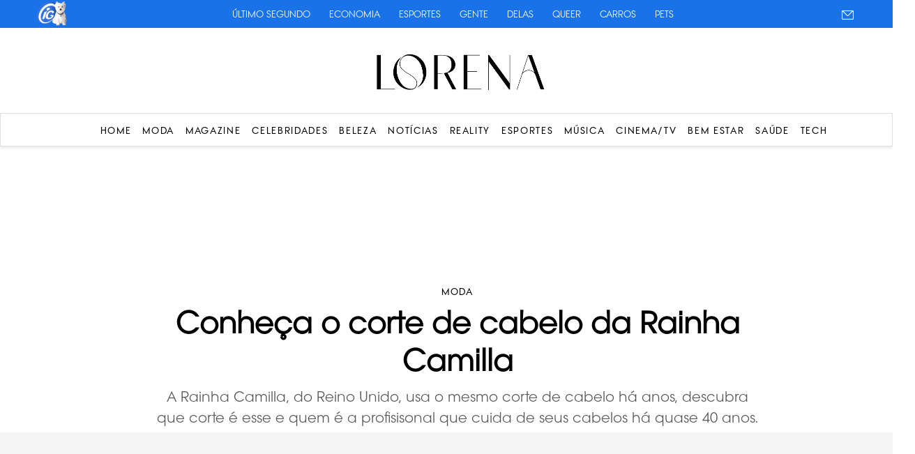

--- FILE ---
content_type: text/html; charset=UTF-8
request_url: https://lorena.ig.com.br/categoria/moda/Conheca-o-corte-de-cabelo-da-Rainha-Camilla
body_size: 13059
content:
<!DOCTYPE html>
<html>
<head>
        	<meta charset="UTF-8">
	<meta name="viewport" content="width=device-width, initial-scale=1, maximum-scale=1">
	<meta content="IE=edge,chrome=1" http-equiv="X-UA-Compatible">
	<meta name="google-site-verification" content="BN0Llsb1rqM6ggPF9DWvhZbl2tDIymlIIAndCzMQspM" />


	<link rel="shortcut icon" type="image/x-icon" href="https://lorena.ig.com.br/wp-content/themes/lorena/favicon-32x32.ico?id=1">
	<link rel="apple-touch-icon" href="https://lorena.ig.com.br/wp-content/themes/lorena/favicon-32x32.ico?id=1"/>

	<link rel="stylesheet" type="text/css" href="https://lorena.ig.com.br/wp-content/themes/lorena/css/stylesheet/geral.css?id=50">
	<link rel="stylesheet" type="text/css" href="https://lorena.ig.com.br/wp-content/themes/lorena/css/stylesheet/fonts.css">
	<link rel="preconnect" href="https://fonts.googleapis.com">
<link rel="preconnect" href="https://fonts.gstatic.com" crossorigin>
<link href="https://fonts.googleapis.com/css2?family=GFS+Didot&display=swap" rel="stylesheet">
<link rel="stylesheet" href="https://use.typekit.net/znb5usx.css">
	<link rel='stylesheet' href='https://cdn-uicons.flaticon.com/2.6.0/uicons-brands/css/uicons-brands.css'>

	<!-- Owl Stylesheets -->
  <link rel="stylesheet" href="https://lorena.ig.com.br/wp-content/themes/lorena/OwlCarousel2-2.2.1/dist/assets/owl.carousel.min.css">
  <link rel="stylesheet" href="https://lorena.ig.com.br/wp-content/themes/lorena/OwlCarousel2-2.2.1/dist/assets/owl.theme.default.min.css">

  <link rel="stylesheet" href="https://code.jquery.com/ui/1.12.1/themes/base/jquery-ui.css">


  	<style>img:is([sizes="auto" i], [sizes^="auto," i]) { contain-intrinsic-size: 3000px 1500px }</style>
	
<!-- Otimização dos mecanismos de pesquisa pelo Rank Math PRO - https://rankmath.com/ -->
<title>Conheça o corte de cabelo da Rainha Camilla</title>
<meta name="description" content="A Rainha Camilla, do Reino Unido, usa o mesmo corte de cabelo há anos, descubra que corte é esse e quem é a profisisonal que cuida de seus cabelos há quase 40 anos."/>
<meta name="robots" content="follow, index, max-snippet:-1, max-video-preview:-1, max-image-preview:large"/>
<link rel="canonical" href="https://lorena.ig.com.br/categoria/moda/Conheca-o-corte-de-cabelo-da-Rainha-Camilla" />
<meta property="og:locale" content="pt_BR" />
<meta property="og:type" content="article" />
<meta property="og:title" content="Conheça o corte de cabelo da Rainha Camilla" />
<meta property="og:description" content="A Rainha Camilla, do Reino Unido, usa o mesmo corte de cabelo há anos, descubra que corte é esse e quem é a profisisonal que cuida de seus cabelos há quase 40 anos." />
<meta property="og:url" content="https://lorena.ig.com.br/categoria/moda/Conheca-o-corte-de-cabelo-da-Rainha-Camilla" />
<meta property="og:site_name" content="Lorena - Moda, Beleza, Celebridades , Esportes e Reality" />
<meta property="article:section" content="Moda" />
<meta property="og:image" content="https://lorena.ig.com.br/wp-content/uploads/2025/05/post_39366.jpg" />
<meta property="og:image:secure_url" content="https://lorena.ig.com.br/wp-content/uploads/2025/05/post_39366.jpg" />
<meta property="og:image:width" content="1280" />
<meta property="og:image:height" content="719" />
<meta property="og:image:alt" content="Conheça o corte de cabelo da Rainha Camilla" />
<meta property="og:image:type" content="image/jpg" />
<meta property="article:published_time" content="2023-05-07T14:12:30-03:00" />
<meta name="twitter:card" content="summary_large_image" />
<meta name="twitter:title" content="Conheça o corte de cabelo da Rainha Camilla" />
<meta name="twitter:description" content="A Rainha Camilla, do Reino Unido, usa o mesmo corte de cabelo há anos, descubra que corte é esse e quem é a profisisonal que cuida de seus cabelos há quase 40 anos." />
<meta name="twitter:image" content="https://lorena.ig.com.br/wp-content/uploads/2025/05/post_39366.jpg" />
<meta name="twitter:label1" content="Escrito por" />
<meta name="twitter:data1" content="Bruna Perobelli" />
<meta name="twitter:label2" content="Tempo para leitura" />
<meta name="twitter:data2" content="1 minuto" />
<script type="application/ld+json" class="rank-math-schema-pro">{"@context":"https://schema.org","@graph":[{"@type":["NewsMediaOrganization","Organization"],"@id":"https://lorena.ig.com.br/#organization","name":"Lorena - Moda, Beleza, Celebridades , Esportes e Reality","url":"https://lorena.r7.com","logo":{"@type":"ImageObject","@id":"https://lorena.ig.com.br/#logo","url":"https://lorena.r7.com/wp-content/uploads/2025/06/Lorena-logo-scaled.png","contentUrl":"https://lorena.r7.com/wp-content/uploads/2025/06/Lorena-logo-scaled.png","caption":"Lorena - Moda, Beleza, Celebridades , Esportes e Reality","inLanguage":"pt-BR","width":"2560","height":"598"}},{"@type":"WebSite","@id":"https://lorena.ig.com.br/#website","url":"https://lorena.ig.com.br","name":"Lorena - Moda, Beleza, Celebridades , Esportes e Reality","publisher":{"@id":"https://lorena.ig.com.br/#organization"},"inLanguage":"pt-BR"},{"@type":"ImageObject","@id":"https://lorena.ig.com.br/wp-content/uploads/2025/05/post_39366.jpg","url":"https://lorena.ig.com.br/wp-content/uploads/2025/05/post_39366.jpg","width":"1280","height":"719","inLanguage":"pt-BR"},{"@type":"WebPage","@id":"https://lorena.ig.com.br/categoria/moda/Conheca-o-corte-de-cabelo-da-Rainha-Camilla#webpage","url":"https://lorena.ig.com.br/categoria/moda/Conheca-o-corte-de-cabelo-da-Rainha-Camilla","name":"Conhe\u00e7a o corte de cabelo da Rainha Camilla","datePublished":"2023-05-07T14:12:30-03:00","dateModified":"2023-05-07T14:12:30-03:00","isPartOf":{"@id":"https://lorena.ig.com.br/#website"},"primaryImageOfPage":{"@id":"https://lorena.ig.com.br/wp-content/uploads/2025/05/post_39366.jpg"},"inLanguage":"pt-BR"},{"@type":"Person","@id":"https://lorena.ig.com.br/author/brunaperobelli","name":"Bruna Perobelli","url":"https://lorena.ig.com.br/author/brunaperobelli","image":{"@type":"ImageObject","@id":"https://secure.gravatar.com/avatar/603f45799bf71caec412cae6d11b9cbc828dc5b7ba7f05030af6f49634d5d35d?s=96&amp;d=mm&amp;r=g","url":"https://secure.gravatar.com/avatar/603f45799bf71caec412cae6d11b9cbc828dc5b7ba7f05030af6f49634d5d35d?s=96&amp;d=mm&amp;r=g","caption":"Bruna Perobelli","inLanguage":"pt-BR"},"worksFor":{"@id":"https://lorena.ig.com.br/#organization"}},{"@type":"NewsArticle","headline":"Conhe\u00e7a o corte de cabelo da Rainha Camilla","datePublished":"2023-05-07T14:12:30-03:00","dateModified":"2023-05-07T14:12:30-03:00","articleSection":"Moda","author":{"@id":"https://lorena.ig.com.br/author/brunaperobelli","name":"Bruna Perobelli"},"publisher":{"@id":"https://lorena.ig.com.br/#organization"},"description":"A Rainha Camilla, do Reino Unido, usa o mesmo corte de cabelo h\u00e1 anos, descubra que corte \u00e9 esse e quem \u00e9 a profisisonal que cuida de seus cabelos h\u00e1 quase 40 anos.","name":"Conhe\u00e7a o corte de cabelo da Rainha Camilla","@id":"https://lorena.ig.com.br/categoria/moda/Conheca-o-corte-de-cabelo-da-Rainha-Camilla#richSnippet","isPartOf":{"@id":"https://lorena.ig.com.br/categoria/moda/Conheca-o-corte-de-cabelo-da-Rainha-Camilla#webpage"},"image":{"@id":"https://lorena.ig.com.br/wp-content/uploads/2025/05/post_39366.jpg"},"inLanguage":"pt-BR","mainEntityOfPage":{"@id":"https://lorena.ig.com.br/categoria/moda/Conheca-o-corte-de-cabelo-da-Rainha-Camilla#webpage"}}]}</script>
<!-- /Plugin de SEO Rank Math para WordPress -->

<link rel='dns-prefetch' href='//www.instagram.com' />
<link rel='dns-prefetch' href='//platform.twitter.com' />
<script type="text/javascript">
/* <![CDATA[ */
window._wpemojiSettings = {"baseUrl":"https:\/\/s.w.org\/images\/core\/emoji\/15.1.0\/72x72\/","ext":".png","svgUrl":"https:\/\/s.w.org\/images\/core\/emoji\/15.1.0\/svg\/","svgExt":".svg","source":{"concatemoji":"https:\/\/lorena.ig.com.br\/wp-includes\/js\/wp-emoji-release.min.js?ver=6.8.1"}};
/*! This file is auto-generated */
!function(i,n){var o,s,e;function c(e){try{var t={supportTests:e,timestamp:(new Date).valueOf()};sessionStorage.setItem(o,JSON.stringify(t))}catch(e){}}function p(e,t,n){e.clearRect(0,0,e.canvas.width,e.canvas.height),e.fillText(t,0,0);var t=new Uint32Array(e.getImageData(0,0,e.canvas.width,e.canvas.height).data),r=(e.clearRect(0,0,e.canvas.width,e.canvas.height),e.fillText(n,0,0),new Uint32Array(e.getImageData(0,0,e.canvas.width,e.canvas.height).data));return t.every(function(e,t){return e===r[t]})}function u(e,t,n){switch(t){case"flag":return n(e,"\ud83c\udff3\ufe0f\u200d\u26a7\ufe0f","\ud83c\udff3\ufe0f\u200b\u26a7\ufe0f")?!1:!n(e,"\ud83c\uddfa\ud83c\uddf3","\ud83c\uddfa\u200b\ud83c\uddf3")&&!n(e,"\ud83c\udff4\udb40\udc67\udb40\udc62\udb40\udc65\udb40\udc6e\udb40\udc67\udb40\udc7f","\ud83c\udff4\u200b\udb40\udc67\u200b\udb40\udc62\u200b\udb40\udc65\u200b\udb40\udc6e\u200b\udb40\udc67\u200b\udb40\udc7f");case"emoji":return!n(e,"\ud83d\udc26\u200d\ud83d\udd25","\ud83d\udc26\u200b\ud83d\udd25")}return!1}function f(e,t,n){var r="undefined"!=typeof WorkerGlobalScope&&self instanceof WorkerGlobalScope?new OffscreenCanvas(300,150):i.createElement("canvas"),a=r.getContext("2d",{willReadFrequently:!0}),o=(a.textBaseline="top",a.font="600 32px Arial",{});return e.forEach(function(e){o[e]=t(a,e,n)}),o}function t(e){var t=i.createElement("script");t.src=e,t.defer=!0,i.head.appendChild(t)}"undefined"!=typeof Promise&&(o="wpEmojiSettingsSupports",s=["flag","emoji"],n.supports={everything:!0,everythingExceptFlag:!0},e=new Promise(function(e){i.addEventListener("DOMContentLoaded",e,{once:!0})}),new Promise(function(t){var n=function(){try{var e=JSON.parse(sessionStorage.getItem(o));if("object"==typeof e&&"number"==typeof e.timestamp&&(new Date).valueOf()<e.timestamp+604800&&"object"==typeof e.supportTests)return e.supportTests}catch(e){}return null}();if(!n){if("undefined"!=typeof Worker&&"undefined"!=typeof OffscreenCanvas&&"undefined"!=typeof URL&&URL.createObjectURL&&"undefined"!=typeof Blob)try{var e="postMessage("+f.toString()+"("+[JSON.stringify(s),u.toString(),p.toString()].join(",")+"));",r=new Blob([e],{type:"text/javascript"}),a=new Worker(URL.createObjectURL(r),{name:"wpTestEmojiSupports"});return void(a.onmessage=function(e){c(n=e.data),a.terminate(),t(n)})}catch(e){}c(n=f(s,u,p))}t(n)}).then(function(e){for(var t in e)n.supports[t]=e[t],n.supports.everything=n.supports.everything&&n.supports[t],"flag"!==t&&(n.supports.everythingExceptFlag=n.supports.everythingExceptFlag&&n.supports[t]);n.supports.everythingExceptFlag=n.supports.everythingExceptFlag&&!n.supports.flag,n.DOMReady=!1,n.readyCallback=function(){n.DOMReady=!0}}).then(function(){return e}).then(function(){var e;n.supports.everything||(n.readyCallback(),(e=n.source||{}).concatemoji?t(e.concatemoji):e.wpemoji&&e.twemoji&&(t(e.twemoji),t(e.wpemoji)))}))}((window,document),window._wpemojiSettings);
/* ]]> */
</script>
<style id='wp-emoji-styles-inline-css' type='text/css'>

	img.wp-smiley, img.emoji {
		display: inline !important;
		border: none !important;
		box-shadow: none !important;
		height: 1em !important;
		width: 1em !important;
		margin: 0 0.07em !important;
		vertical-align: -0.1em !important;
		background: none !important;
		padding: 0 !important;
	}
</style>
<link rel='stylesheet' id='wp-block-library-css' href='https://lorena.ig.com.br/wp-includes/css/dist/block-library/style.min.css?ver=6.8.1' type='text/css' media='all' />
<style id='classic-theme-styles-inline-css' type='text/css'>
/*! This file is auto-generated */
.wp-block-button__link{color:#fff;background-color:#32373c;border-radius:9999px;box-shadow:none;text-decoration:none;padding:calc(.667em + 2px) calc(1.333em + 2px);font-size:1.125em}.wp-block-file__button{background:#32373c;color:#fff;text-decoration:none}
</style>
<style id='global-styles-inline-css' type='text/css'>
:root{--wp--preset--aspect-ratio--square: 1;--wp--preset--aspect-ratio--4-3: 4/3;--wp--preset--aspect-ratio--3-4: 3/4;--wp--preset--aspect-ratio--3-2: 3/2;--wp--preset--aspect-ratio--2-3: 2/3;--wp--preset--aspect-ratio--16-9: 16/9;--wp--preset--aspect-ratio--9-16: 9/16;--wp--preset--color--black: #000000;--wp--preset--color--cyan-bluish-gray: #abb8c3;--wp--preset--color--white: #ffffff;--wp--preset--color--pale-pink: #f78da7;--wp--preset--color--vivid-red: #cf2e2e;--wp--preset--color--luminous-vivid-orange: #ff6900;--wp--preset--color--luminous-vivid-amber: #fcb900;--wp--preset--color--light-green-cyan: #7bdcb5;--wp--preset--color--vivid-green-cyan: #00d084;--wp--preset--color--pale-cyan-blue: #8ed1fc;--wp--preset--color--vivid-cyan-blue: #0693e3;--wp--preset--color--vivid-purple: #9b51e0;--wp--preset--gradient--vivid-cyan-blue-to-vivid-purple: linear-gradient(135deg,rgba(6,147,227,1) 0%,rgb(155,81,224) 100%);--wp--preset--gradient--light-green-cyan-to-vivid-green-cyan: linear-gradient(135deg,rgb(122,220,180) 0%,rgb(0,208,130) 100%);--wp--preset--gradient--luminous-vivid-amber-to-luminous-vivid-orange: linear-gradient(135deg,rgba(252,185,0,1) 0%,rgba(255,105,0,1) 100%);--wp--preset--gradient--luminous-vivid-orange-to-vivid-red: linear-gradient(135deg,rgba(255,105,0,1) 0%,rgb(207,46,46) 100%);--wp--preset--gradient--very-light-gray-to-cyan-bluish-gray: linear-gradient(135deg,rgb(238,238,238) 0%,rgb(169,184,195) 100%);--wp--preset--gradient--cool-to-warm-spectrum: linear-gradient(135deg,rgb(74,234,220) 0%,rgb(151,120,209) 20%,rgb(207,42,186) 40%,rgb(238,44,130) 60%,rgb(251,105,98) 80%,rgb(254,248,76) 100%);--wp--preset--gradient--blush-light-purple: linear-gradient(135deg,rgb(255,206,236) 0%,rgb(152,150,240) 100%);--wp--preset--gradient--blush-bordeaux: linear-gradient(135deg,rgb(254,205,165) 0%,rgb(254,45,45) 50%,rgb(107,0,62) 100%);--wp--preset--gradient--luminous-dusk: linear-gradient(135deg,rgb(255,203,112) 0%,rgb(199,81,192) 50%,rgb(65,88,208) 100%);--wp--preset--gradient--pale-ocean: linear-gradient(135deg,rgb(255,245,203) 0%,rgb(182,227,212) 50%,rgb(51,167,181) 100%);--wp--preset--gradient--electric-grass: linear-gradient(135deg,rgb(202,248,128) 0%,rgb(113,206,126) 100%);--wp--preset--gradient--midnight: linear-gradient(135deg,rgb(2,3,129) 0%,rgb(40,116,252) 100%);--wp--preset--font-size--small: 13px;--wp--preset--font-size--medium: 20px;--wp--preset--font-size--large: 36px;--wp--preset--font-size--x-large: 42px;--wp--preset--spacing--20: 0.44rem;--wp--preset--spacing--30: 0.67rem;--wp--preset--spacing--40: 1rem;--wp--preset--spacing--50: 1.5rem;--wp--preset--spacing--60: 2.25rem;--wp--preset--spacing--70: 3.38rem;--wp--preset--spacing--80: 5.06rem;--wp--preset--shadow--natural: 6px 6px 9px rgba(0, 0, 0, 0.2);--wp--preset--shadow--deep: 12px 12px 50px rgba(0, 0, 0, 0.4);--wp--preset--shadow--sharp: 6px 6px 0px rgba(0, 0, 0, 0.2);--wp--preset--shadow--outlined: 6px 6px 0px -3px rgba(255, 255, 255, 1), 6px 6px rgba(0, 0, 0, 1);--wp--preset--shadow--crisp: 6px 6px 0px rgba(0, 0, 0, 1);}:where(.is-layout-flex){gap: 0.5em;}:where(.is-layout-grid){gap: 0.5em;}body .is-layout-flex{display: flex;}.is-layout-flex{flex-wrap: wrap;align-items: center;}.is-layout-flex > :is(*, div){margin: 0;}body .is-layout-grid{display: grid;}.is-layout-grid > :is(*, div){margin: 0;}:where(.wp-block-columns.is-layout-flex){gap: 2em;}:where(.wp-block-columns.is-layout-grid){gap: 2em;}:where(.wp-block-post-template.is-layout-flex){gap: 1.25em;}:where(.wp-block-post-template.is-layout-grid){gap: 1.25em;}.has-black-color{color: var(--wp--preset--color--black) !important;}.has-cyan-bluish-gray-color{color: var(--wp--preset--color--cyan-bluish-gray) !important;}.has-white-color{color: var(--wp--preset--color--white) !important;}.has-pale-pink-color{color: var(--wp--preset--color--pale-pink) !important;}.has-vivid-red-color{color: var(--wp--preset--color--vivid-red) !important;}.has-luminous-vivid-orange-color{color: var(--wp--preset--color--luminous-vivid-orange) !important;}.has-luminous-vivid-amber-color{color: var(--wp--preset--color--luminous-vivid-amber) !important;}.has-light-green-cyan-color{color: var(--wp--preset--color--light-green-cyan) !important;}.has-vivid-green-cyan-color{color: var(--wp--preset--color--vivid-green-cyan) !important;}.has-pale-cyan-blue-color{color: var(--wp--preset--color--pale-cyan-blue) !important;}.has-vivid-cyan-blue-color{color: var(--wp--preset--color--vivid-cyan-blue) !important;}.has-vivid-purple-color{color: var(--wp--preset--color--vivid-purple) !important;}.has-black-background-color{background-color: var(--wp--preset--color--black) !important;}.has-cyan-bluish-gray-background-color{background-color: var(--wp--preset--color--cyan-bluish-gray) !important;}.has-white-background-color{background-color: var(--wp--preset--color--white) !important;}.has-pale-pink-background-color{background-color: var(--wp--preset--color--pale-pink) !important;}.has-vivid-red-background-color{background-color: var(--wp--preset--color--vivid-red) !important;}.has-luminous-vivid-orange-background-color{background-color: var(--wp--preset--color--luminous-vivid-orange) !important;}.has-luminous-vivid-amber-background-color{background-color: var(--wp--preset--color--luminous-vivid-amber) !important;}.has-light-green-cyan-background-color{background-color: var(--wp--preset--color--light-green-cyan) !important;}.has-vivid-green-cyan-background-color{background-color: var(--wp--preset--color--vivid-green-cyan) !important;}.has-pale-cyan-blue-background-color{background-color: var(--wp--preset--color--pale-cyan-blue) !important;}.has-vivid-cyan-blue-background-color{background-color: var(--wp--preset--color--vivid-cyan-blue) !important;}.has-vivid-purple-background-color{background-color: var(--wp--preset--color--vivid-purple) !important;}.has-black-border-color{border-color: var(--wp--preset--color--black) !important;}.has-cyan-bluish-gray-border-color{border-color: var(--wp--preset--color--cyan-bluish-gray) !important;}.has-white-border-color{border-color: var(--wp--preset--color--white) !important;}.has-pale-pink-border-color{border-color: var(--wp--preset--color--pale-pink) !important;}.has-vivid-red-border-color{border-color: var(--wp--preset--color--vivid-red) !important;}.has-luminous-vivid-orange-border-color{border-color: var(--wp--preset--color--luminous-vivid-orange) !important;}.has-luminous-vivid-amber-border-color{border-color: var(--wp--preset--color--luminous-vivid-amber) !important;}.has-light-green-cyan-border-color{border-color: var(--wp--preset--color--light-green-cyan) !important;}.has-vivid-green-cyan-border-color{border-color: var(--wp--preset--color--vivid-green-cyan) !important;}.has-pale-cyan-blue-border-color{border-color: var(--wp--preset--color--pale-cyan-blue) !important;}.has-vivid-cyan-blue-border-color{border-color: var(--wp--preset--color--vivid-cyan-blue) !important;}.has-vivid-purple-border-color{border-color: var(--wp--preset--color--vivid-purple) !important;}.has-vivid-cyan-blue-to-vivid-purple-gradient-background{background: var(--wp--preset--gradient--vivid-cyan-blue-to-vivid-purple) !important;}.has-light-green-cyan-to-vivid-green-cyan-gradient-background{background: var(--wp--preset--gradient--light-green-cyan-to-vivid-green-cyan) !important;}.has-luminous-vivid-amber-to-luminous-vivid-orange-gradient-background{background: var(--wp--preset--gradient--luminous-vivid-amber-to-luminous-vivid-orange) !important;}.has-luminous-vivid-orange-to-vivid-red-gradient-background{background: var(--wp--preset--gradient--luminous-vivid-orange-to-vivid-red) !important;}.has-very-light-gray-to-cyan-bluish-gray-gradient-background{background: var(--wp--preset--gradient--very-light-gray-to-cyan-bluish-gray) !important;}.has-cool-to-warm-spectrum-gradient-background{background: var(--wp--preset--gradient--cool-to-warm-spectrum) !important;}.has-blush-light-purple-gradient-background{background: var(--wp--preset--gradient--blush-light-purple) !important;}.has-blush-bordeaux-gradient-background{background: var(--wp--preset--gradient--blush-bordeaux) !important;}.has-luminous-dusk-gradient-background{background: var(--wp--preset--gradient--luminous-dusk) !important;}.has-pale-ocean-gradient-background{background: var(--wp--preset--gradient--pale-ocean) !important;}.has-electric-grass-gradient-background{background: var(--wp--preset--gradient--electric-grass) !important;}.has-midnight-gradient-background{background: var(--wp--preset--gradient--midnight) !important;}.has-small-font-size{font-size: var(--wp--preset--font-size--small) !important;}.has-medium-font-size{font-size: var(--wp--preset--font-size--medium) !important;}.has-large-font-size{font-size: var(--wp--preset--font-size--large) !important;}.has-x-large-font-size{font-size: var(--wp--preset--font-size--x-large) !important;}
:where(.wp-block-post-template.is-layout-flex){gap: 1.25em;}:where(.wp-block-post-template.is-layout-grid){gap: 1.25em;}
:where(.wp-block-columns.is-layout-flex){gap: 2em;}:where(.wp-block-columns.is-layout-grid){gap: 2em;}
:root :where(.wp-block-pullquote){font-size: 1.5em;line-height: 1.6;}
</style>
<link rel="https://api.w.org/" href="https://lorena.ig.com.br/wp-json/" /><link rel="alternate" title="JSON" type="application/json" href="https://lorena.ig.com.br/wp-json/wp/v2/posts/72391" /><link rel="EditURI" type="application/rsd+xml" title="RSD" href="https://lorena.ig.com.br/xmlrpc.php?rsd" />
<meta name="generator" content="WordPress 6.8.1" />
<link rel='shortlink' href='https://lorena.ig.com.br/?p=72391' />
<link rel="alternate" title="oEmbed (JSON)" type="application/json+oembed" href="https://lorena.ig.com.br/wp-json/oembed/1.0/embed?url=https%3A%2F%2Florena.ig.com.br%2Fcategoria%2Fmoda%2FConheca-o-corte-de-cabelo-da-Rainha-Camilla" />
<link rel="alternate" title="oEmbed (XML)" type="text/xml+oembed" href="https://lorena.ig.com.br/wp-json/oembed/1.0/embed?url=https%3A%2F%2Florena.ig.com.br%2Fcategoria%2Fmoda%2FConheca-o-corte-de-cabelo-da-Rainha-Camilla&#038;format=xml" />

<link rel="alternate" hreflang="pt-BR" href="https://lorena.ig.com.br/categoria/moda/Conheca-o-corte-de-cabelo-da-Rainha-Camilla" />
<link rel="alternate" hreflang="vi" href="https://lorena.ig.com.br/categoria/moda/Conheca-o-corte-de-cabelo-da-Rainha-Camilla" />
	<script type="text/javascript" src="https://lorena.ig.com.br/wp-content/themes/lorena/js/jquery-1.10.2.min.js"></script>

	<script src="https://lorena.ig.com.br/wp-content/themes/lorena/OwlCarousel2-2.2.1/dist/owl.carousel.min.js"></script>

	<script src="https://code.jquery.com/ui/1.12.1/jquery-ui.js"></script>


<!-- Google tag (gtag.js) -->
<script async src="https://www.googletagmanager.com/gtag/js?id=G-6H5YJF4GT1"></script>
<script>
  window.dataLayer = window.dataLayer || [];
  function gtag(){dataLayer.push(arguments);}
  gtag('js', new Date());

  gtag('config', 'G-6H5YJF4GT1');
</script>


<!-- Google Tag Manager -->
<script>(function(w,d,s,l,i){w[l]=w[l]||[];w[l].push({'gtm.start':
new Date().getTime(),event:'gtm.js'});var f=d.getElementsByTagName(s)[0],
j=d.createElement(s),dl=l!='dataLayer'?'&l='+l:'';j.async=true;j.src=
'https://www.googletagmanager.com/gtm.js?id='+i+dl;f.parentNode.insertBefore(j,f);
})(window,document,'script','dataLayer','GTM-M46KXHGL');</script>
<!-- End Google Tag Manager -->


	
	<!-- popup global -->
    <script>
    /*
	  window.googletag = window.googletag || {cmd: []};
	  googletag.cmd.push(function() {
		googletag.defineSlot('/22625745644/global/popup', [300, 250], 'div-gpt-ad-1754591105767-0').addService(googletag.pubads());
		googletag.pubads().enableSingleRequest();
		googletag.enableServices();
	  });
     */
	</script>
	
	<!-- floating global -->
    <script>
    /*
	  window.googletag = window.googletag || {cmd: []};
	  googletag.cmd.push(function() {
		googletag.defineSlot('/22625745644/global/floating', [[728, 90], [320, 50]], 'div-gpt-ad-1755720128623-0').addService(googletag.pubads());
		googletag.pubads().enableSingleRequest();
		googletag.enableServices();
	  });
     */
	</script>


	<script>
		$(document).ready(function(){

            if($(window).width() > 768){
				$(window).scroll(function() {
				  var scrollTop = $(window).scrollTop();
				  if(scrollTop > 50){
					$("header").css({
						"top":"0px",
						"transition":"0.4s"
					})
				  }else{
					$("header").css({
						"top":"50px",
						"transition":"0.4s"
					})
				  }
				});
			}
			if($(window).width() < 768){
				$(window).scroll(function() {
				  var scrollTop = $(window).scrollTop();
				  if(scrollTop > 50){
				  	$("header").css({
				  		"top":"0px",
						"position":"fixed"
				  	})
				  }else{
				  	$("header").css({
				  		"top":"50px",
						"position":"absolute"
				  	})
				  }
				});
			}

			$("header .ico-menu").click(function(){
				//$('header .box-menu').animate({width: 'toggle'});
				$('header .box-menu-mobile').animate({width: 'toggle'});
				$('header .overlay').animate({
            opacity: "toggle"
        }, "slow");
			});


$('.posts-category').owlCarousel({
				loop:false,
				margin:38,
				nav:true,
				dots: false,
				navText: ['<svg class="ButtonIcon-YqaGo iwlhuX button-icon icon icon-chevron" focusable="false" viewBox="0 0 32 32" width="32" height="32" xmlns="http://www.w3.org/2000/svg"><title>Chevron</title><path d="M21.94 16 9.47 3.53l1.06-1.06L24.06 16 10.53 29.53l-1.06-1.06L21.94 16Z" fill-rule="evenodd" clip-rule="evenodd"></path></svg>','<svg class="ButtonIcon-YqaGo iwlhuX button-icon icon icon-chevron" focusable="false" viewBox="0 0 32 32" width="32" height="32" xmlns="http://www.w3.org/2000/svg"><title>Chevron</title><path d="M21.94 16 9.47 3.53l1.06-1.06L24.06 16 10.53 29.53l-1.06-1.06L21.94 16Z" fill-rule="evenodd" clip-rule="evenodd"></path></svg>'],
				stagePadding: 80,
	            autoWidth: false,
				slideBy: 3,
				responsive:{
					0:{
						items:1,
						margin:20,
						stagePadding: 36,
						dots: true
					},
					600:{
						items:3
					},
					1000:{
						items:3
					}
				}
			})

			
		});

		$(window).on('load', function () {
			
			setTimeout(function () {
				var headerHeight = $('header').outerHeight();

				$(".destaque").css({	
					"margin-top":headerHeight
				})
				
				$(".sponsor.global-top").css({	
					"margin-top":headerHeight
				})

				if ($(".sponsor.global-top + .single-page").length > 0) {
				  $(".sponsor.global-top + .single-page").css({	
					"margin-top": 0
				  })
				} else {
				  $(".single-page").css({	
					"margin-top":headerHeight
				  })
				}
				$(".sponsor.global-top + .page-category").css({	
					"margin-top": 0
				})
				$("header + .page-category").css({	
					"margin-top":headerHeight
				})
			},100)
		});
	</script>
	
	<style>
		@media (max-width: 768px) {
			header .box-menu-mobile ul{
				padding-top: 25px;
			}
			
		}
	</style>


</head>

<body class="wp-singular post-template-default single single-post postid-72391 single-format-standard wp-theme-lorena">

<!-- Google Tag Manager (noscript) -->
<noscript><iframe src="https://www.googletagmanager.com/ns.html?id=GTM-M46KXHGL"
height="0" width="0" style="display:none;visibility:hidden"></iframe></noscript>
<!-- End Google Tag Manager (noscript) -->

	    <cda-partners-bar tag-manager="true" record-origin-only="false" nofollow='false'></cda-partners-bar>
	<header>
		<div class="container">
			<div class="box-logo">
				<div class="ico-menu">
					<svg class="ButtonIcon-YqaGo iwlhuX button-icon icon icon-menu" focusable="false" viewBox="0 0 16 16" width="16" height="16" xmlns="http://www.w3.org/2000/svg"><title>Menu</title><path fill-rule="evenodd" clip-rule="evenodd" d="M1 2.5h14v1H1v-1Zm0 5h14v1H1v-1Zm14 5H1v1h14v-1Z" fill="#000"></path></svg>
				</div>
				<a href="/"><img src="https://lorena.ig.com.br/wp-content/themes/lorena/imagens/logo.png" alt=""></a>
			</div>
		</div>
		<div class="overlay"></div>
		<div class="box-menu">
			<div class="container">
				<ul>
				<nav class="main-menu"><ul id="menu-menu-desktop" class="menu-list"><li id="menu-item-82909" class="menu-item menu-item-type-custom menu-item-object-custom menu-item-home menu-item-82909"><a href="https://lorena.ig.com.br">Home</a></li>
<li id="menu-item-86105" class="menu-item menu-item-type-taxonomy menu-item-object-category current-post-ancestor current-menu-parent current-post-parent menu-item-86105"><a href="https://lorena.ig.com.br/categoria/moda">Moda</a></li>
<li id="menu-item-154186" class="menu-item menu-item-type-taxonomy menu-item-object-category menu-item-154186"><a href="https://lorena.ig.com.br/categoria/magazine">Magazine</a></li>
<li id="menu-item-86082" class="menu-item menu-item-type-taxonomy menu-item-object-category menu-item-86082"><a href="https://lorena.ig.com.br/categoria/celebridades">Celebridades</a></li>
<li id="menu-item-86074" class="menu-item menu-item-type-taxonomy menu-item-object-category menu-item-86074"><a href="https://lorena.ig.com.br/categoria/beleza">Beleza</a></li>
<li id="menu-item-150981" class="menu-item menu-item-type-taxonomy menu-item-object-category menu-item-150981"><a href="https://lorena.ig.com.br/categoria/noticias">Notícias</a></li>
<li id="menu-item-154187" class="menu-item menu-item-type-taxonomy menu-item-object-category menu-item-154187"><a href="https://lorena.ig.com.br/categoria/reality">Reality</a></li>
<li id="menu-item-86089" class="menu-item menu-item-type-taxonomy menu-item-object-category menu-item-86089"><a href="https://lorena.ig.com.br/categoria/esportes">Esportes</a></li>
<li id="menu-item-154188" class="menu-item menu-item-type-taxonomy menu-item-object-category menu-item-154188"><a href="https://lorena.ig.com.br/categoria/musica">Música</a></li>
<li id="menu-item-150978" class="menu-item menu-item-type-taxonomy menu-item-object-category menu-item-150978"><a href="https://lorena.ig.com.br/categoria/cinema-tv">Cinema/TV</a></li>
<li id="menu-item-154189" class="menu-item menu-item-type-taxonomy menu-item-object-category menu-item-154189"><a href="https://lorena.ig.com.br/categoria/bem-estar">Bem Estar</a></li>
<li id="menu-item-86114" class="menu-item menu-item-type-taxonomy menu-item-object-category menu-item-86114"><a href="https://lorena.ig.com.br/categoria/saude">Saúde</a></li>
<li id="menu-item-154190" class="menu-item menu-item-type-taxonomy menu-item-object-category menu-item-154190"><a href="https://lorena.ig.com.br/categoria/tech">Tech</a></li>
</ul></nav>				</ul>
			</div>
		</div>


		<div class="box-menu-mobile">
			<div class="container">
				<ul>
				<nav class="menu-mobile"><ul id="menu-menu-mobile" class="menu-list"><li id="menu-item-151075" class="menu-item menu-item-type-taxonomy menu-item-object-category current-post-ancestor current-menu-parent current-post-parent menu-item-151075"><a href="https://lorena.ig.com.br/categoria/moda">Moda</a></li>
<li id="menu-item-154191" class="menu-item menu-item-type-taxonomy menu-item-object-category menu-item-154191"><a href="https://lorena.ig.com.br/categoria/magazine">Magazine</a></li>
<li id="menu-item-151062" class="menu-item menu-item-type-taxonomy menu-item-object-category menu-item-151062"><a href="https://lorena.ig.com.br/categoria/celebridades">Celebridades</a></li>
<li id="menu-item-151058" class="menu-item menu-item-type-taxonomy menu-item-object-category menu-item-151058"><a href="https://lorena.ig.com.br/categoria/beleza">Beleza</a></li>
<li id="menu-item-151080" class="menu-item menu-item-type-taxonomy menu-item-object-category menu-item-151080"><a href="https://lorena.ig.com.br/categoria/noticias">Notícias</a></li>
<li id="menu-item-151082" class="menu-item menu-item-type-taxonomy menu-item-object-category menu-item-151082"><a href="https://lorena.ig.com.br/categoria/reality">Reality</a></li>
<li id="menu-item-151068" class="menu-item menu-item-type-taxonomy menu-item-object-category menu-item-151068"><a href="https://lorena.ig.com.br/categoria/esportes">Esportes</a></li>
<li id="menu-item-151079" class="menu-item menu-item-type-taxonomy menu-item-object-category menu-item-151079"><a href="https://lorena.ig.com.br/categoria/musica">Música</a></li>
<li id="menu-item-151063" class="menu-item menu-item-type-taxonomy menu-item-object-category menu-item-151063"><a href="https://lorena.ig.com.br/categoria/cinema-tv">Cinema/TV</a></li>
<li id="menu-item-151059" class="menu-item menu-item-type-taxonomy menu-item-object-category menu-item-151059"><a href="https://lorena.ig.com.br/categoria/bem-estar">Bem Estar</a></li>
<li id="menu-item-154194" class="menu-item menu-item-type-taxonomy menu-item-object-category menu-item-154194"><a href="https://lorena.ig.com.br/categoria/saude">Saúde</a></li>
<li id="menu-item-154195" class="menu-item menu-item-type-taxonomy menu-item-object-category menu-item-154195"><a href="https://lorena.ig.com.br/categoria/tech">Tech</a></li>
<li id="menu-item-154196" class="menu-item menu-item-type-taxonomy menu-item-object-category menu-item-154196"><a href="https://lorena.ig.com.br/categoria/money">Money</a></li>
<li id="menu-item-154197" class="menu-item menu-item-type-taxonomy menu-item-object-category menu-item-154197"><a href="https://lorena.ig.com.br/categoria/empreender-na-pratica">Empreendedorismo</a></li>
<li id="menu-item-154198" class="menu-item menu-item-type-taxonomy menu-item-object-category menu-item-154198"><a href="https://lorena.ig.com.br/categoria/exclusivas">Exclusivas</a></li>
<li id="menu-item-199744" class="menu-item menu-item-type-post_type menu-item-object-page menu-item-199744"><a href="https://lorena.ig.com.br/fale-conosco">Fale Conosco</a></li>
</ul></nav>				</ul>
			</div>
		</div>
	</header>
	
	
	<div class="sponsor sponsor-header">
                        <div id="ad_billboard"></div>
                </div>
	</div>

	


<div class="single-page">
	<div class="container">
		<article>
			<div class="category"><ul class="post-categories">
	<li><a href="https://lorena.ig.com.br/categoria/category/moda" rel="category tag">Moda</a></li></ul></div>
			<h1 class="title-post">Conheça o corte de cabelo da Rainha Camilla</h1>
			<div class="sub"><p>A Rainha Camilla, do Reino Unido, usa o mesmo corte de cabelo há anos, descubra que corte é esse e quem é a profisisonal que cuida de seus cabelos há quase 40 anos. </p>
</div>
			<div class="author">Por <a href="https://lorena.ig.com.br/author/brunaperobelli">Bruna Perobelli</a></div>


                    <div class="date-time" datetime="2023-05-07 14:12"> 
                      07 maio, 2023		    </div>

			<picture class="imagem-destaque">
							<source srcset="https://lorena.ig.com.br/wp-content/uploads/2025/05/post_39366.jpg" media="(min-width: 767px)">
				<img src="https://lorena.ig.com.br/wp-content/uploads/2025/05/post_39366.jpg" alt="" title="" fetchpriority="high">
			</picture>
    <div class="credits">
                    </div>

			<div class="box-text">
				<p><p style="text-align: justify;">No último sábado (6) ocorreu a coroação do Rei Charles III e da rainha consorte, Camilla, o evento foi realizado na Abadia de Westminster, em Londres, Inglaterra. Foi, sem dúvida um dos momentos mais importantes da história do Reino Unido, a ultimam coroação ocorreu a 70 anos atrás.<div class="sponsor"><div id="ad_mrec"></div></div></p>
</p>
<p><p style="text-align: justify;">A rainha é uma mulher discreta, embora muito vaidosa e o que chamou a atenção durante a cerimônia de coração foi a preocupação dela com seus cabelos no exato momento em que recebeu a coroa. A monarca é muito cuidadosa e apega aos fios, tanto que usa o mesmo corte de cabelo há pelo menos 40 anos, o corte é o <em>shaggy hair</em>.<div class="sponsor"><div id="ad_mrec1"></div></div></p>
</p>
<p><p style="text-align: justify;">Esse modelo de corte vem dos anos 70 e foi adaptado para a atualidade, em sua versão mais moderna ele é caracterizado com camadas graduais em todo o comprimento ou só mas pontas, a ideia do corte é brincar com mechas de comprimentos diferentes e na hora de finalizar é só dar o efeito mais descontraído e bagunçado, que é a tradução em inglês para “<em>shaggy</em>”.</p>
<div class="sponsor"><div id="ad_mrec2"></div></div></p>
<hr />
<p><p style="text-align: center;"><img fetchpriority="high" decoding="async" class="/imgBodyText"/ class="imgBodyText" style="display: block; margin-left: auto; margin-right: auto;" src="https://s2.glbimg.com/kpjLlNRnLSsO7qsS5rxWQVOjMS0=/0x0:740x1070/1000x0/smart/filters:strip_icc()/i.s3.glbimg.com/v1/AUTH_ba3db981e6d14e54bb84be31c923b00c/internal_photos/bs/2023/b/4/sW7KvkSgKDtPZS2nFJXg/gettyimages-52113738.jpg" alt="" width="600" height="868" /><sub>Rainha Camilla em 1989 (Foto: Reprodução/glamour.globo.com)</sub></p>
</p>
<hr />
<p><p style="text-align: justify;">Nos anos noventa a Rainha Camilla usava os fios com o movimento e volume que este corte proporciona, além de algumas luzes, mas ao frequentar o salão da profissional Jo Handsford, em <em>Mayfair</em>, a esposa do Rei Charles III permitiu que a cabeleireira clareasse ainda mais seus cabelos. Desde então são mais de 35 anos cortando cabelo com Jo Handsford, a qual teve que assinar um acordo de confiabilidade que a proíbe de falar sobre sua cliente mais famosa.<div class="sponsor"><div id="ad_mrec3"></div></div></p>
</p>
<p><p style="text-align: justify;">Mesmo com o acordo algumas, poucas, informações puderam ser reveladas e o que se sabe até então é que um corte no salão de Jo pode custar até 160 libras esterlinas, o equivalente a aproximadamente mil reais, sobre a cliente, a profissional se limita a dizer que Camilla tem um ótimo sendo de humor.</p>
<div class="sponsor"><div id="ad_mrec4"></div></div></p>
<hr />
<p><p style="text-align: center;"><img decoding="async" class="/imgBodyText"/ class="imgBodyText" style="display: block; margin-left: auto; margin-right: auto;" src="https://s2.glbimg.com/2tP6HafW68iM-ZspG7I39DMi-4Y=/0x0:2187x1458/1008x0/smart/filters:strip_icc()/i.s3.glbimg.com/v1/AUTH_59edd422c0c84a879bd37670ae4f538a/internal_photos/bs/2023/s/z/yxhgroTGCCt0BaAF4AEw/ap23126535299290.jpg" alt="" width="600" height="400" /><sub>Rei Charles III e a Rainha Camilla, durante a coroação (Foto: Reprodução/g1.globo.com)</sub></p>
</p>
<hr />
<p><p style="text-align: justify;">Na coroação o cabelo da rainha está platinado, quase branco, a coloração foi desenvolvida para mesclar com os fios grisalhos e continuar com o ar clássico que a realeza impõe.<div class="sponsor"><div id="ad_mrec5"></div></div></p>
</p>
<p><p style="text-align: justify;">Foto Destaque: Rainha Camilla, do Reino Unido (Reprodução/jovempan.com.br)</p><div class="sponsor"><div id="ad_mrec6"></div></div></p>
			</div>

		</article>
	</div>

<div class="read-more">
	<div class="box-title">
		<h3>Mais notícias</h3>
	</div>

	<div class="posts">
							<article>
						<a href="https://lorena.ig.com.br/categoria/moda/jonathan-anderson-colecao-masculina">
							<div class="filter"></div>
							<picture>
																	<source srcset="https://lorena.ig.com.br/wp-content/uploads/2026/01/Foto-destaque-atualizada-41-1082x609.png" media="(min-width: 767px)">
									<img src="https://lorena.ig.com.br/wp-content/uploads/2026/01/Foto-destaque-atualizada-41-300x169.png" alt="Jonathan Anderson apresenta sua segunda coleção masculina para Dior" title="Jonathan Anderson apresenta sua segunda coleção masculina para Dior">
															</picture>
							<div class="box-text-more">
								<div class="category">Moda</div>
								<a href="https://lorena.ig.com.br/categoria/moda/jonathan-anderson-colecao-masculina"><h4>Jonathan Anderson apresenta sua segunda coleção masculina para Dior</h4></a>
								<div class="author">Por <a href="https://lorena.ig.com.br/author/isis-carvalho">Isis Carvalho</a></div>
							</div>
						</a>
					</article>
										<article>
						<a href="https://lorena.ig.com.br/categoria/moda/adidas-audi-estilo-esportivo">
							<div class="filter"></div>
							<picture>
																	<source srcset="https://lorena.ig.com.br/wp-content/uploads/2026/01/Gabriel-Bortoleto-e-Nico-Hulkenberg-1082x609.jpg" media="(min-width: 767px)">
									<img src="https://lorena.ig.com.br/wp-content/uploads/2026/01/Gabriel-Bortoleto-e-Nico-Hulkenberg-300x169.jpg" alt="Adidas revela parceria com a Audi e leva estilo esportivo à Fórmula 1" title="Adidas revela parceria com a Audi e leva estilo esportivo à Fórmula 1">
															</picture>
							<div class="box-text-more">
								<div class="category">Moda</div>
								<a href="https://lorena.ig.com.br/categoria/moda/adidas-audi-estilo-esportivo"><h4>Adidas revela parceria com a Audi e leva estilo esportivo à Fórmula 1</h4></a>
								<div class="author">Por <a href="https://lorena.ig.com.br/author/larissacamargo">Larissa Camargo</a></div>
							</div>
						</a>
					</article>
										<article>
						<a href="https://lorena.ig.com.br/categoria/moda/pharrell-williams-louis-colecao">
							<div class="filter"></div>
							<picture>
																	<source srcset="https://lorena.ig.com.br/wp-content/uploads/2026/01/Foto-destaque-atualizada-40-1082x609.png" media="(min-width: 767px)">
									<img src="https://lorena.ig.com.br/wp-content/uploads/2026/01/Foto-destaque-atualizada-40-300x169.png" alt="Pharrell Williams lidera Louis Vuitton com coleção masculina que redefine o Outono-Inverno 2026" title="Pharrell Williams lidera Louis Vuitton com coleção masculina que redefine o Outono-Inverno 2026">
															</picture>
							<div class="box-text-more">
								<div class="category">Moda</div>
								<a href="https://lorena.ig.com.br/categoria/moda/pharrell-williams-louis-colecao"><h4>Pharrell Williams lidera Louis Vuitton com coleção masculina que redefine o Outono-Inverno 2026</h4></a>
								<div class="author">Por <a href="https://lorena.ig.com.br/author/isis-carvalho">Isis Carvalho</a></div>
							</div>
						</a>
					</article>
										<article>
						<a href="https://lorena.ig.com.br/categoria/moda/celebridade-desfile-paris-cultura">
							<div class="filter"></div>
							<picture>
																	<source srcset="https://lorena.ig.com.br/wp-content/uploads/2026/01/SZA-Wagner-Moura-e-Lewis-Hamilton-Dior-Homme-1082x609.jpg" media="(min-width: 767px)">
									<img src="https://lorena.ig.com.br/wp-content/uploads/2026/01/SZA-Wagner-Moura-e-Lewis-Hamilton-Dior-Homme-300x169.jpg" alt="Celebridades prestigiam desfile em Paris e reforçam o poder cultural da moda" title="Celebridades prestigiam desfile em Paris e reforçam o poder cultural da moda">
															</picture>
							<div class="box-text-more">
								<div class="category">Moda</div>
								<a href="https://lorena.ig.com.br/categoria/moda/celebridade-desfile-paris-cultura"><h4>Celebridades prestigiam desfile em Paris e reforçam o poder cultural da moda</h4></a>
								<div class="author">Por <a href="https://lorena.ig.com.br/author/larissacamargo">Larissa Camargo</a></div>
							</div>
						</a>
					</article>
										<article>
						<a href="https://lorena.ig.com.br/categoria/moda/valentino-red-assinatura-garavani">
							<div class="filter"></div>
							<picture>
																	<source srcset="https://lorena.ig.com.br/wp-content/uploads/2026/01/Valentino-Garavani-1082x609.jpg" media="(min-width: 767px)">
									<img src="https://lorena.ig.com.br/wp-content/uploads/2026/01/Valentino-Garavani-300x169.jpg" alt="‘Valentino Red’ consolida o vermelho como assinatura de Garavani" title="‘Valentino Red’ consolida o vermelho como assinatura de Garavani">
															</picture>
							<div class="box-text-more">
								<div class="category">Moda</div>
								<a href="https://lorena.ig.com.br/categoria/moda/valentino-red-assinatura-garavani"><h4>‘Valentino Red’ consolida o vermelho como assinatura de Garavani</h4></a>
								<div class="author">Por <a href="https://lorena.ig.com.br/author/larissacamargo">Larissa Camargo</a></div>
							</div>
						</a>
					</article>
										<article>
						<a href="https://lorena.ig.com.br/categoria/moda/anitta-touro-look-ensaios">
							<div class="filter"></div>
							<picture>
																	<source srcset="https://lorena.ig.com.br/wp-content/uploads/2026/01/Anitta-1082x609.jpg" media="(min-width: 767px)">
									<img src="https://lorena.ig.com.br/wp-content/uploads/2026/01/Anitta-300x169.jpg" alt="Anitta aposta na força de Touro em look poderoso para os Ensaios no Rio" title="Anitta aposta na força de Touro em look poderoso para os Ensaios no Rio">
															</picture>
							<div class="box-text-more">
								<div class="category">Moda</div>
								<a href="https://lorena.ig.com.br/categoria/moda/anitta-touro-look-ensaios"><h4>Anitta aposta na força de Touro em look poderoso para os Ensaios no Rio</h4></a>
								<div class="author">Por <a href="https://lorena.ig.com.br/author/larissacamargo">Larissa Camargo</a></div>
							</div>
						</a>
					</article>
										<article>
						<a href="https://lorena.ig.com.br/categoria/moda/patbo-four-seasons-takeover">
							<div class="filter"></div>
							<picture>
																	<source srcset="https://lorena.ig.com.br/wp-content/uploads/2026/01/Design-sem-nome-33-1082x609.png" media="(min-width: 767px)">
									<img src="https://lorena.ig.com.br/wp-content/uploads/2026/01/Design-sem-nome-33-300x169.png" alt="PatBO leva seu universo tropical e sofisticado ao Four Seasons Miami com projeto inédito de takeover" title="PatBO leva seu universo tropical e sofisticado ao Four Seasons Miami com projeto inédito de takeover">
															</picture>
							<div class="box-text-more">
								<div class="category">Moda</div>
								<a href="https://lorena.ig.com.br/categoria/moda/patbo-four-seasons-takeover"><h4>PatBO leva seu universo tropical e sofisticado ao Four Seasons Miami com projeto inédito de takeover</h4></a>
								<div class="author">Por <a href="https://lorena.ig.com.br/author/eloizaumar">Eloíza Umar</a></div>
							</div>
						</a>
					</article>
										<article>
						<a href="https://lorena.ig.com.br/categoria/moda/valentino-garavani-morre">
							<div class="filter"></div>
							<picture>
																	<source srcset="https://lorena.ig.com.br/wp-content/uploads/2026/01/valentino-garavani-morre-aos-93-anos-1082x609.jpg" media="(min-width: 767px)">
									<img src="https://lorena.ig.com.br/wp-content/uploads/2026/01/valentino-garavani-morre-aos-93-anos-300x169.jpg" alt="Ícone da moda, Valentino Garavani morre aos 93 anos" title="Ícone da moda, Valentino Garavani morre aos 93 anos">
															</picture>
							<div class="box-text-more">
								<div class="category">Moda</div>
								<a href="https://lorena.ig.com.br/categoria/moda/valentino-garavani-morre"><h4>Ícone da moda, Valentino Garavani morre aos 93 anos</h4></a>
								<div class="author">Por <a href="https://lorena.ig.com.br/author/liviarizzobazzoli">Lívia Rizzo Bazzoli</a></div>
							</div>
						</a>
					</article>
										<article>
						<a href="https://lorena.ig.com.br/categoria/moda/bella-campos-biquini-cachoeira">
							<div class="filter"></div>
							<picture>
																	<source srcset="https://lorena.ig.com.br/wp-content/uploads/2026/01/Foto-destaque-atualizada-34-1082x609.png" media="(min-width: 767px)">
									<img src="https://lorena.ig.com.br/wp-content/uploads/2026/01/Foto-destaque-atualizada-34-300x169.png" alt="Bella Campos encanta fãs ao exibir biquíni em cachoeira exuberante" title="Bella Campos encanta fãs ao exibir biquíni em cachoeira exuberante">
															</picture>
							<div class="box-text-more">
								<div class="category">Moda</div>
								<a href="https://lorena.ig.com.br/categoria/moda/bella-campos-biquini-cachoeira"><h4>Bella Campos encanta fãs ao exibir biquíni em cachoeira exuberante</h4></a>
								<div class="author">Por <a href="https://lorena.ig.com.br/author/isis-carvalho">Isis Carvalho</a></div>
							</div>
						</a>
					</article>
										<article>
						<a href="https://lorena.ig.com.br/categoria/moda/sabrina-sato-look-ensaio">
							<div class="filter"></div>
							<picture>
																	<source srcset="https://lorena.ig.com.br/wp-content/uploads/2026/01/Foto-destaque-atualizada-33-1082x609.png" media="(min-width: 767px)">
									<img src="https://lorena.ig.com.br/wp-content/uploads/2026/01/Foto-destaque-atualizada-33-300x169.png" alt="Sabrina Sato arrasa com look multicolorido em ensaio da Vila Isabel" title="Sabrina Sato arrasa com look multicolorido em ensaio da Vila Isabel">
															</picture>
							<div class="box-text-more">
								<div class="category">Moda</div>
								<a href="https://lorena.ig.com.br/categoria/moda/sabrina-sato-look-ensaio"><h4>Sabrina Sato arrasa com look multicolorido em ensaio da Vila Isabel</h4></a>
								<div class="author">Por <a href="https://lorena.ig.com.br/author/isis-carvalho">Isis Carvalho</a></div>
							</div>
						</a>
					</article>
						</div>
</div>

<footer>
	<div class="container">
		<div class="box-1">
			<div class="logo"><img src="https://lorena.ig.com.br/wp-content/themes/lorena/imagens/logo-lorena-branco.png" width=110 alt=""></div>
			<p>Aqui você fica por dentro de tudo que acontece no Mundo das Celebridades, e do Entretenimento .. Somos um site respeitado, completo, informativo sem ser apelativo, e que tem diversidade de assuntos.</p>

			<ul>
				<li>
					<svg class="SocialIconNetworkIconComponent-cZaKGz dlOAhZ icon icon-facebook" focusable="false" viewBox="0 0 32 32" width="32" height="32" fill="none" xmlns="http://www.w3.org/2000/svg"><title>Facebook</title><path d="M11.837 7.423v3.855H9v4.713h2.837V30h5.827V15.991h3.912s.365-2.259.542-4.73h-4.431V8.038c0-.482.635-1.131 1.264-1.131h3.174V2h-4.317c-6.115 0-5.971 4.718-5.971 5.423Z" fill="#000"></path></svg>
				</li>
				<li>
					<svg class="SocialIconNetworkIconComponent-cZaKGz dlOAhZ icon icon-twitter" focusable="false" width="32" height="32" viewBox="0 0 32 32" fill="none" xmlns="http://www.w3.org/2000/svg"><title>X</title><path d="M18.3055 13.8561L28.505 2H26.088L17.2318 12.2945L10.1584 2H2L12.6964 17.5671L2 30H4.41709L13.7695 19.1287L21.2396 30H29.3979L18.3049 13.8561H18.3055ZM14.995 17.7042L13.9112 16.1541L5.288 3.81955H9.00051L15.9595 13.7739L17.0433 15.324L26.0892 28.2632H22.3767L14.995 17.7048V17.7042Z" fill="black"></path></svg>
				</li>
				<li>
					<svg class="SocialIconNetworkIconComponent-cZaKGz dlOAhZ icon icon-instagram" focusable="false" viewBox="0 0 32 32" width="32" height="32" fill="none" xmlns="http://www.w3.org/2000/svg"><title>Instagram</title><path fill-rule="evenodd" clip-rule="evenodd" d="M16 2c3.803 0 4.279.018 5.771.084 1.491.068 2.508.304 3.399.651.92.357 1.703.837 2.48 1.615a6.823 6.823 0 0 1 1.615 2.48c.346.89.583 1.908.651 3.399C29.984 11.72 30 12.197 30 16s-.017 4.279-.084 5.771c-.068 1.491-.305 2.508-.651 3.399a6.862 6.862 0 0 1-1.615 2.48 6.823 6.823 0 0 1-2.48 1.615c-.89.346-1.908.583-3.399.651C20.28 29.984 19.803 30 16 30s-4.279-.017-5.771-.084c-1.491-.068-2.508-.305-3.399-.651a6.863 6.863 0 0 1-2.48-1.615 6.861 6.861 0 0 1-1.615-2.48c-.346-.89-.583-1.908-.651-3.399C2.017 20.28 2 19.803 2 16s.018-4.279.084-5.771c.068-1.491.304-2.508.651-3.399A6.838 6.838 0 0 1 4.35 4.35a6.824 6.824 0 0 1 2.48-1.615c.89-.346 1.908-.583 3.399-.651C11.72 2.017 12.197 2 16 2Zm0 3.5c-3.42 0-3.825.012-5.175.075-1.25.056-1.926.264-2.38.441a3.967 3.967 0 0 0-1.47.957c-.45.449-.728.875-.959 1.474-.175.452-.385 1.129-.44 2.378C5.511 12.175 5.5 12.581 5.5 16c0 3.42.012 3.826.075 5.175.056 1.25.264 1.927.441 2.38.231.596.51 1.023.957 1.47.449.45.875.728 1.474.959.452.175 1.129.385 2.378.44 1.35.064 1.756.076 5.175.076 3.42 0 3.826-.012 5.175-.075 1.25-.056 1.927-.265 2.38-.441a3.933 3.933 0 0 0 1.47-.958 3.93 3.93 0 0 0 .959-1.473c.175-.451.385-1.129.44-2.378.064-1.35.076-1.756.076-5.175 0-3.42-.012-3.825-.075-5.175-.056-1.25-.265-1.926-.441-2.38a3.966 3.966 0 0 0-.958-1.47 3.968 3.968 0 0 0-1.473-.959c-.451-.175-1.129-.385-2.378-.44C19.825 5.511 19.419 5.5 16 5.5Zm0 3.094a7.406 7.406 0 1 1 0 14.813 7.406 7.406 0 0 1 0-14.813Zm0 11.55a4.144 4.144 0 1 0 0-8.289 4.144 4.144 0 0 0 0 8.289Zm9.275-11.406a2.013 2.013 0 1 1-4.025 0 2.013 2.013 0 0 1 4.025 0Z" fill="black"></path></svg>
				</li>
				<li>
					<svg class="SocialIconNetworkIconComponent-cZaKGz dlOAhZ icon icon-tiktok" focusable="false" viewBox="0 0 32 32" width="32" height="32" fill="none" xmlns="http://www.w3.org/2000/svg"><title>Tiktok</title><path d="M27.957 13.328a7.535 7.535 0 0 1-.689.035 7.474 7.474 0 0 1-6.254-3.38v11.51a8.507 8.507 0 1 1-8.507-8.507c.178 0 .351.016.526.027v4.192c-.175-.02-.346-.053-.526-.053a4.342 4.342 0 1 0 0 8.684c2.399 0 4.516-1.89 4.516-4.288L17.065 2h4.01a7.47 7.47 0 0 0 6.886 6.67v4.658" fill="#000"></path></svg>
				</li>
			</ul>
		</div>
	</div>
</footer>


<!-- floating -->

<script type="speculationrules">
{"prefetch":[{"source":"document","where":{"and":[{"href_matches":"\/*"},{"not":{"href_matches":["\/wp-*.php","\/wp-admin\/*","\/wp-content\/uploads\/*","\/wp-content\/*","\/wp-content\/plugins\/*","\/wp-content\/themes\/lorena\/*","\/*\\?(.+)"]}},{"not":{"selector_matches":"a[rel~=\"nofollow\"]"}},{"not":{"selector_matches":".no-prefetch, .no-prefetch a"}}]},"eagerness":"conservative"}]}
</script>
<script type="text/javascript" src="https://www.instagram.com/embed.js" id="instagram-embed-js"></script>
<script type="text/javascript" src="https://platform.twitter.com/widgets.js" id="twitter-embed-js"></script>

<!-- Preload JS -->
<link rel="preload" as="script" href="https://barra-parceiros.pages.dev/barra-simples.js">
<!-- iG Bar -->
<script async data-cfasync="false" type="text/javascript" src="https://barra-parceiros.pages.dev/barra-simples.
js" charset="UTF-8"></script>

<script>(function(){function c(){var b=a.contentDocument||a.contentWindow.document;if(b){var d=b.createElement('script');d.innerHTML="window.__CF$cv$params={r:'9c1ced504f35c235',t:'MTc2OTA2MjYzMy4wMDAwMDA='};var a=document.createElement('script');a.nonce='';a.src='/cdn-cgi/challenge-platform/scripts/jsd/main.js';document.getElementsByTagName('head')[0].appendChild(a);";b.getElementsByTagName('head')[0].appendChild(d)}}if(document.body){var a=document.createElement('iframe');a.height=1;a.width=1;a.style.position='absolute';a.style.top=0;a.style.left=0;a.style.border='none';a.style.visibility='hidden';document.body.appendChild(a);if('loading'!==document.readyState)c();else if(window.addEventListener)document.addEventListener('DOMContentLoaded',c);else{var e=document.onreadystatechange||function(){};document.onreadystatechange=function(b){e(b);'loading'!==document.readyState&&(document.onreadystatechange=e,c())}}}})();</script></body>
</html>
<!--
Performance optimized by Redis Object Cache. Learn more: https://wprediscache.com

Recuperados 2661 objetos (338 KB) do Redis usando PhpRedis (v5.3.7).
-->


--- FILE ---
content_type: text/html; charset=utf-8
request_url: https://www.google.com/recaptcha/api2/aframe
body_size: 226
content:
<!DOCTYPE HTML><html><head><meta http-equiv="content-type" content="text/html; charset=UTF-8"></head><body><script nonce="DvqkqQ2RFJrcwKcG68VApQ">/** Anti-fraud and anti-abuse applications only. See google.com/recaptcha */ try{var clients={'sodar':'https://pagead2.googlesyndication.com/pagead/sodar?'};window.addEventListener("message",function(a){try{if(a.source===window.parent){var b=JSON.parse(a.data);var c=clients[b['id']];if(c){var d=document.createElement('img');d.src=c+b['params']+'&rc='+(localStorage.getItem("rc::a")?sessionStorage.getItem("rc::b"):"");window.document.body.appendChild(d);sessionStorage.setItem("rc::e",parseInt(sessionStorage.getItem("rc::e")||0)+1);localStorage.setItem("rc::h",'1769062641103');}}}catch(b){}});window.parent.postMessage("_grecaptcha_ready", "*");}catch(b){}</script></body></html>

--- FILE ---
content_type: application/javascript; charset=utf-8
request_url: https://fundingchoicesmessages.google.com/f/AGSKWxU24aWWF713FVM10O8k8G0cE8vG-uf37zPqhYnrDyfFs_UUaqhXFwBvrjJmGQT7owYObmEmYLmfGiH5kfzMpMyIv1IfkYdRJ22-1yEVOy-lh5Zlu479MFMu4D556CEGA9qwwyBuu2qWMrmrw2mmHswdc7KC35P9Pf_3PqzToT8O3Ph6G_PYdeoNnnnF/_/ontopadvertising./adproxy.=160x600;/adframe728bot..468x60-
body_size: -1290
content:
window['27b0b42d-74a7-42b2-8f04-f9991b754ef0'] = true;